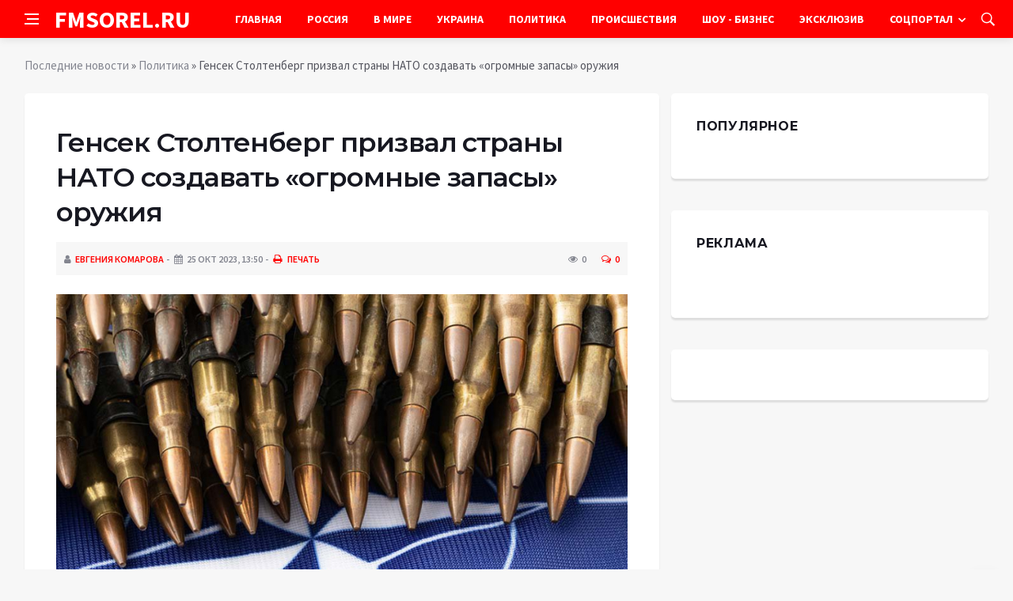

--- FILE ---
content_type: text/html; charset=utf-8
request_url: https://fmsorel.ru/policy/23561-gensek-stoltenberg-prizval-strany-nato-sozdavat-ogromnye-zapasy-oruzhija.html
body_size: 10083
content:
<!DOCTYPE html>
<html lang="ru">
<head>
<title>Генсек Столтенберг призвал страны НАТО создавать «огромные запасы» оружия » Информационно аналитический портал «FMSOREL.RU»</title>
<meta charset="utf-8">
<meta name="description" content="Фото из открытых источниковНАТО нужны или огромные запасы оружия, или огромные свободные производственные мощности для быстрого производства необходимого оружия и боеприпасов, которые необходимы">
<meta name="keywords" content="западной, нужны, огромные, запасы, оружия, свободные, производственные, мощности, быстрого, производства, необходимого, источниковНАТО, боеприпасов, необходимы, обеспечения, свободы, заявил, генсек">
<link rel="canonical" href="https://fmsorel.ru/policy/23561-gensek-stoltenberg-prizval-strany-nato-sozdavat-ogromnye-zapasy-oruzhija.html">
<link rel="alternate" type="application/rss+xml" title="Информационно аналитический портал «FMSOREL.RU» RSS" href="https://fmsorel.ru/rss.xml">
<link rel="alternate" type="application/rss+xml" title="Информационно аналитический портал «FMSOREL.RU» RSS Dzen" href="https://fmsorel.ru/rssdzen.xml">
<link rel="preconnect" href="https://fmsorel.ru/" fetchpriority="high">
<meta property="twitter:title" content="Генсек Столтенберг призвал страны НАТО создавать «огромные запасы» оружия » Информационно аналитический портал «FMSOREL.RU»">
<meta property="twitter:url" content="https://fmsorel.ru/policy/23561-gensek-stoltenberg-prizval-strany-nato-sozdavat-ogromnye-zapasy-oruzhija.html">
<meta property="twitter:card" content="summary_large_image">
<meta property="twitter:image" content="https://fmsorel.ru/uploads/posts/2023-10/gensek-stoltenberg-prizval-strany-nato-sozdavat-ogromnye-zapasy-oruzhija-1.jpg">
<meta property="twitter:description" content="Фото из открытых источников НАТО нужны или огромные запасы оружия, или огромные свободные производственные мощности для быстрого производства необходимого оружия и боеприпасов, которые необходимы для &quot;обеспечения мира и свободы&quot;, заявил генсек НАТО Йенс Столтенберг, выступая на форуме">
<meta property="og:type" content="article">
<meta property="og:site_name" content="Информационно аналитический портал «FMSOREL.RU»">
<meta property="og:title" content="Генсек Столтенберг призвал страны НАТО создавать «огромные запасы» оружия » Информационно аналитический портал «FMSOREL.RU»">
<meta property="og:url" content="https://fmsorel.ru/policy/23561-gensek-stoltenberg-prizval-strany-nato-sozdavat-ogromnye-zapasy-oruzhija.html">
<meta property="og:image" content="https://fmsorel.ru/uploads/posts/2023-10/gensek-stoltenberg-prizval-strany-nato-sozdavat-ogromnye-zapasy-oruzhija-1.jpg">
<meta property="og:description" content="Фото из открытых источников НАТО нужны или огромные запасы оружия, или огромные свободные производственные мощности для быстрого производства необходимого оружия и боеприпасов, которые необходимы для &quot;обеспечения мира и свободы&quot;, заявил генсек НАТО Йенс Столтенберг, выступая на форуме">

<script src="/engine/classes/min/index.php?g=general&amp;v=yukmz"></script>
<script src="/engine/classes/min/index.php?f=engine/classes/js/jqueryui.js,engine/classes/js/dle_js.js,engine/classes/fancybox/fancybox.js&amp;v=yukmz" defer></script>
<script type="application/ld+json">{"@context":"https://schema.org","@graph":[{"@type":"NewsArticle","@context":"https://schema.org/","publisher":{"@type":"Organization","name":"Информационно аналитический портал «FMSOREL.RU»","logo":{"@type":"ImageObject","url":""}},"name":"Генсек Столтенберг призвал страны НАТО создавать «огромные запасы» оружия","headline":"Генсек Столтенберг призвал страны НАТО создавать «огромные запасы» оружия","mainEntityOfPage":{"@type":"WebPage","@id":"https://fmsorel.ru/policy/23561-gensek-stoltenberg-prizval-strany-nato-sozdavat-ogromnye-zapasy-oruzhija.html"},"datePublished":"2023-10-25T13:50:36+03:00","author":{"@type":"Person","name":"Евгения Комарова","url":"https://fmsorel.ru/user/%D0%95%D0%B2%D0%B3%D0%B5%D0%BD%D0%B8%D1%8F+%D0%9A%D0%BE%D0%BC%D0%B0%D1%80%D0%BE%D0%B2%D0%B0/"},"image":["https://fmsorel.ru/uploads/posts/2023-10/gensek-stoltenberg-prizval-strany-nato-sozdavat-ogromnye-zapasy-oruzhija-1.jpg"],"description":"Фото из открытых источников НАТО нужны или огромные запасы оружия, или огромные свободные производственные мощности для быстрого производства необходимого оружия и боеприпасов, которые необходимы для &quot;обеспечения мира и свободы&quot;, заявил генсек НАТО Йенс Столтенберг, выступая на форуме"},{"@type":"BreadcrumbList","@context":"https://schema.org/","itemListElement":[{"@type":"ListItem","position":1,"item":{"@id":"https://fmsorel.ru/","name":"Последние новости"}},{"@type":"ListItem","position":2,"item":{"@id":"https://fmsorel.ru/policy/","name":"Политика"}},{"@type":"ListItem","position":3,"item":{"@id":"https://fmsorel.ru/policy/23561-gensek-stoltenberg-prizval-strany-nato-sozdavat-ogromnye-zapasy-oruzhija.html","name":"Генсек Столтенберг призвал страны НАТО создавать «огромные запасы» оружия"}}]}]}</script>
<meta http-equiv='X-UA-Compatible' content='IE=edge,chrome=1'>
<meta name="viewport" content="width=device-width, initial-scale=1, shrink-to-fit=no" />
<link href='https://fonts.googleapis.com/css?family=Montserrat:400,600,700%7CSource+Sans+Pro:400,600,700' rel='stylesheet'>
<link rel="icon" type="image/png" href="/templates/Default/favicons/favicon.png">
<link rel="apple-touch-icon" href="/templates/Default/favicons/touch-icon-iphone.png">
<link rel="apple-touch-icon" sizes="152x152" href="/templates/Default/favicons/touch-icon-ipad.png">
<link rel="apple-touch-icon" sizes="180x180" href="/templates/Default/favicons/touch-icon-iphone-retina.png">
<link rel="apple-touch-icon" sizes="167x167" href="/templates/Default/favicons/touch-icon-ipad-retina.png">
<link rel="stylesheet" href="/templates/Default/css/bootstrap.min.css" />
<link rel="stylesheet" href="/templates/Default/css/font-icons.css" />
<link rel="stylesheet" href="/templates/Default/css/style.css" />
<link rel="stylesheet" href="/templates/Default/css/engine.css" /> 
<!-- Yandex.RTB -->
<script>window.yaContextCb=window.yaContextCb||[]</script>
<script src="https://yandex.ru/ads/system/context.js" async></script>
</head>

<body class="bg-light style-default style-rounded">
 
<div class="content-overlay"></div>

<header class="sidenav" id="sidenav">
	<div class="sidenav__close">
		<button class="sidenav__close-button" id="sidenav__close-button" aria-label="закрыть"><i class="ui-close sidenav__close-icon"></i></button>
	</div>
	<nav class="sidenav__menu-container">
		<ul class="sidenav__menu" role="menubar">
			<li><a href="/" class="sidenav__menu-url">Главная</a></li>
			<li><a href="/russia/" class="sidenav__menu-url">Россия</a></li>
			<li><a href="/world/" class="sidenav__menu-url">В Мире</a></li>
			<li><a href="/ukraine/" class="sidenav__menu-url">Украина</a></li>
			<li><a href="/policy/" class="sidenav__menu-url">Политика</a></li>
			<li><a href="/incidents/" class="sidenav__menu-url">Происшествия</a></li>
			<li><a href="/show-business/" class="sidenav__menu-url">Шоу-Бизнес</a></li>
			<li><a href="/exclusive/" class="sidenav__menu-url">Эксклюзив</a></li>
			<li><a href="/social/" class="sidenav__menu-url">Соцпортал</a></li>
		</ul>
	</nav>
</header>
<main class="main oh" id="main">
	<header class="nav">
		<div class="nav__holder nav--sticky">
			<div class="container relative">
				<div class="flex-parent">
					<button class="nav-icon-toggle" id="nav-icon-toggle" aria-label="Open side menu">
					<span class="nav-icon-toggle__box"><span class="nav-icon-toggle__inner"></span></span>
					</button> 
					<a href="/" class="logo" style="color: #fff;">FMSOREL.RU</a>
					<nav class="flex-child nav__wrap main-menu">
						<ul class="nav__menu">
							<li><a href="/">Главная</a></li>
							<li><a href="/russia/">Россия</a></li>
							<li><a href="/world/">В&nbsp;Мире</a></li>
							<li><a href="/ukraine/">Украина</a></li>
							<li><a href="/policy/">Политика</a></li>
							<li><a href="/incidents/">Происшествия</a></li>
							<li><a href="/show-business/">Шоу&nbsp;-&nbsp;Бизнес</a></li>
							<li><a href="/exclusive/">Эксклюзив</a></li>
							<li class="nav__dropdown">
								<a href="/social/">Соцпортал</a>
								<ul class="nav__dropdown-menu">
									<li class="menu-item menu-item-type-taxonomy"><a href="https://fmsorel.ru/social/goroskop/">Гороскоп</a>

</li><li class="menu-item menu-item-type-taxonomy"><a href="https://fmsorel.ru/social/primeti/">Приметы</a>

</li><li class="menu-item menu-item-type-taxonomy"><a href="https://fmsorel.ru/social/ezoterika/">Эзотерика</a>

</li><li class="menu-item menu-item-type-taxonomy"><a href="https://fmsorel.ru/social/prazdniki/">Праздники</a>

</li><li class="menu-item menu-item-type-taxonomy"><a href="https://fmsorel.ru/social/psihologiya/">Психология</a>

</li><li class="menu-item menu-item-type-taxonomy"><a href="https://fmsorel.ru/social/zdorove/">Здоровье</a>

</li><li class="menu-item menu-item-type-taxonomy"><a href="https://fmsorel.ru/social/dlya-zhenshchin/">Для женщин</a>

</li><li class="menu-item menu-item-type-taxonomy"><a href="https://fmsorel.ru/social/sad-ogorod/">Сад-огород</a>

</li>
								</ul>
							</li>
						</ul>
					</nav>
					<div class="nav__right">
						<div class="nav__right-item nav__search">
							<a href="#" class="nav__search-trigger" id="nav__search-trigger"><i class="ui-search nav__search-trigger-icon"></i></a>
							<div class="nav__search-box" id="nav__search-box">
								<form method="post" class="nav__search-form">
									<input type="hidden" name="do" value="search" />
									<input type="hidden" name="subaction" value="search" />
									<input type="text" placeholder="Поиск по сайту ..." name="story" class="nav__search-input">
									<button type="submit" class="search-button btn btn-lg btn-color btn-button"><i class="ui-search nav__search-icon"></i></button>
								</form>
							</div>
						</div>
					</div>
				</div>
			</div>
		</div>
	</header>
	
	<div class="container">
		<div class="breadcrumbs main-bread">
			<div class="speedbar main-title"><!--<a href="/"><img src="/templates/Default/images/logo.png" /></a>--></div>
		</div>
	</div>
	
	
	<div class="container">
<div class="breadcrumbs">
<div class="speedbar"><a href="https://fmsorel.ru/">Последние новости</a> » <a href="https://fmsorel.ru/policy/">Политика</a> » Генсек Столтенберг призвал страны НАТО создавать «огромные запасы» оружия</div>
</div></div>
	
	
	<div class="main-container container" id="main-container">
	    <div class="row">
		    <div class="col-lg-8 blog__content mb-72">
			    
				
				<div class="content-box">
	<article class="entry mb-0">
		<div class="single-post__entry-header entry__header">
			<h1 class="single-post__entry-title mt-0">Генсек Столтенберг призвал страны НАТО создавать «огромные запасы» оружия</h1>
			<div class="entry__meta-holder" style="background:#f7f7f7;padding:10px">
				<ul class="entry__meta">
					<li class="entry__meta-date"><i class="fa fa-user"></i><a onclick="ShowProfile('%D0%95%D0%B2%D0%B3%D0%B5%D0%BD%D0%B8%D1%8F+%D0%9A%D0%BE%D0%BC%D0%B0%D1%80%D0%BE%D0%B2%D0%B0', 'https://fmsorel.ru/user/%D0%95%D0%B2%D0%B3%D0%B5%D0%BD%D0%B8%D1%8F+%D0%9A%D0%BE%D0%BC%D0%B0%D1%80%D0%BE%D0%B2%D0%B0/', '0'); return false;" href="https://fmsorel.ru/user/%D0%95%D0%B2%D0%B3%D0%B5%D0%BD%D0%B8%D1%8F+%D0%9A%D0%BE%D0%BC%D0%B0%D1%80%D0%BE%D0%B2%D0%B0/">Евгения Комарова</a></li>
					<li class="entry__meta-date"><i class="fa fa-calendar"></i>25 окт 2023, 13:50</li>
					<li class="entry__meta-date"><a href="https://fmsorel.ru/policy/print:page,1,23561-gensek-stoltenberg-prizval-strany-nato-sozdavat-ogromnye-zapasy-oruzhija.html"><i class="fa fa-print"></i> Печать</a></li>
					
					
				</ul>
				<ul class="entry__meta">
					<li class="entry__meta-views"><i class="ui-eye"></i><span>0</span></li>
					<li class="entry__meta-comments"><a id="dle-comm-link" href="https://fmsorel.ru/policy/23561-gensek-stoltenberg-prizval-strany-nato-sozdavat-ogromnye-zapasy-oruzhija.html#comment"><i class="ui-chat-empty"></i>0</a></li>
				</ul>
			</div>
		</div>

		<!-- ADV -->

		<div class="entry__article-wrap">
			<div class="entry__article">
				<div class="full_story"><div align="center"><!--TBegin:https://fmsorel.ru/uploads/posts/2023-10/gensek-stoltenberg-prizval-strany-nato-sozdavat-ogromnye-zapasy-oruzhija-1.jpg|--><a href="https://fmsorel.ru/uploads/posts/2023-10/gensek-stoltenberg-prizval-strany-nato-sozdavat-ogromnye-zapasy-oruzhija-1.jpg" class="highslide" target="_blank"><img src="/uploads/posts/2023-10/thumbs/gensek-stoltenberg-prizval-strany-nato-sozdavat-ogromnye-zapasy-oruzhija-1.jpg" style="max-width:100%;" alt=""></a><!--TEnd--></div><br><span class="img-copy-author">Фото из открытых источников</span><br><b>НАТО нужны или огромные запасы оружия, или огромные свободные производственные мощности для быстрого производства необходимого оружия и боеприпасов, которые необходимы для "обеспечения мира и свободы", заявил генсек НАТО Йенс Столтенберг, выступая на форуме представителей западной военной промышленности в Стокгольме.</b><br> <br><em>"Нам нужны или огромные запасы оружия, или огромные свободные производственные мощности для быстрого производства и закупки,</em> - заявил он. -<em> И тот, и другой подход ведет к большим расходам в мирное время, но это критически необходимо, чтобы НАТО могла действовать в условиях кризиса, например, войны на Украине".</em><br> <br>По его словам, это означает, что страны НАТО должны "изменить регулирование военной промышленности", чтобы создать условия для компенсации этих издержек частным военным производителям со стороны государств. Он также призвал к глобализации военного производства, которое остается одним из самых фрагментированных в странах НАТО.<br> <br><em>"Как все это сделать - у меня нет ответа на этот вопрос, но, я надеюсь, что в своей дискуссии на панелях форума вы найдете для меня решение",</em> - сказал Столтенберг, обращаясь к производителям оружия, собравшимся в Стокгольме.<br> <br><em>"НАТО необходимо это для обеспечения мира и свободы",</em> - добавил Столтенберг.<br> <br>Он также призвал военно-промышленный комплекс стран НАТО активнее взаимодействовать с финансируемой альянсом сетью научно-производственных центров Diana, главная цель которых - предоставление грантов на научные разработки в гражданском секторе, которые можно использовать как оружие, милитаризировать и переориентировать на повышение технологического уровня вооружений НАТО.<br> <br>Источник</div>
				
				
				<script src="https://yastatic.net/share2/share.js"></script>
				<div class="ya-share2" style="margin: 35px 0px 0px -25px" data-curtain data-size="l" data-services="vkontakte,facebook,odnoklassniki,telegram,twitter,viber,whatsapp,moimir,linkedin,lj,reddit"></div>

			</div>
		</div>

		<!-- ADV -->
		
		<nav class="entry-navigation entry-navigation">
			<div class="clearfix">
				
				<div class="entry-navigation--left">
					<i class="ui-arrow-left"></i>
					<span class="entry-navigation__label">Предыдущая новость</span>
					<div class="entry-navigation__link">
						<a href="https://fmsorel.ru/policy/23560-dmitrij-medvedev-prokommentiroval-slova-glavy-mid-chehii-o-vozvraschenii-kryma-ukraine.html">Дмитрий Медведев прокомментировал слова главы МИД Чехии о возвращении Крыма Украине</a>
					</div>
				</div>
				
				
				<div class="entry-navigation--right">
					<span class="entry-navigation__label">Следующая новость</span>
					<i class="ui-arrow-right"></i>
					<div class="entry-navigation__link">
						<a href="https://fmsorel.ru/policy/23562-rjabkov-soobschil-chto-rossija-poluchila-ot-ssha-predlozhenija-po-strategicheskoj-stabilnosti.html">Рябков сообщил, что Россия получила от США предложения по стратегической стабильности</a>
					</div>
				</div>
				
			</div>
		</nav>
		
		<section class="section related-posts mt-40 mb-0">
			<div class="title-wrap title-wrap--line title-wrap--pr">
				<h3 class="section-title"><i class="fa fa-random"></i> Вам также может быть интересно</h3>
			</div>
			<div class="column-count-2">
				<article class="entry thumb--size-1">
	<div class="entry__img-holder thumb__img-holder" style="background-image: url('https://fmsorel.ru/uploads/posts/2023-02/thumbs/nato-priznalo-istoschenie-voennyh-skladov-iz-za-ukrainy-1.jpg');">
	<img src="/uploads/posts/2023-02/thumbs/nato-priznalo-istoschenie-voennyh-skladov-iz-za-ukrainy-1.jpg">
		<div class="bottom-gradient"></div>
		<div class="thumb-text-holder">
			<h2 class="thumb-entry-title"><a href="https://fmsorel.ru/exclusive/10108-nato-priznalo-istoschenie-voennyh-skladov-iz-za-ukrainy.html">НАТО признало истощение военных складов из-за Украины</a></h2>
		</div>
		<a href="https://fmsorel.ru/exclusive/10108-nato-priznalo-istoschenie-voennyh-skladov-iz-za-ukrainy.html" class="thumb-url"></a>
	</div>
</article><article class="entry thumb--size-1">
	<div class="entry__img-holder thumb__img-holder" style="background-image: url('https://fmsorel.ru/uploads/posts/2023-09/thumbs/gensek-nato-stoltenberg-prizval-gotovitsja-k-zatjazhnomu-konfliktu-na-ukraine-1.jpg');">
	<img src="/uploads/posts/2023-09/thumbs/gensek-nato-stoltenberg-prizval-gotovitsja-k-zatjazhnomu-konfliktu-na-ukraine-1.jpg">
		<div class="bottom-gradient"></div>
		<div class="thumb-text-holder">
			<h2 class="thumb-entry-title"><a href="https://fmsorel.ru/exclusive/22387-gensek-nato-stoltenberg-prizval-gotovitsja-k-zatjazhnomu-konfliktu-na-ukraine.html">Генсек НАТО Столтенберг призвал готовиться к затяжному конфликту на Украине</a></h2>
		</div>
		<a href="https://fmsorel.ru/exclusive/22387-gensek-nato-stoltenberg-prizval-gotovitsja-k-zatjazhnomu-konfliktu-na-ukraine.html" class="thumb-url"></a>
	</div>
</article><article class="entry thumb--size-1">
	<div class="entry__img-holder thumb__img-holder" style="background-image: url('https://fmsorel.ru/uploads/posts/2023-04/thumbs/gensek-nato-stoltenberg-vse-strany-nato-soglasny-na-chlenstvo-ukrainy-1.jpg');">
	<img src="/uploads/posts/2023-04/thumbs/gensek-nato-stoltenberg-vse-strany-nato-soglasny-na-chlenstvo-ukrainy-1.jpg">
		<div class="bottom-gradient"></div>
		<div class="thumb-text-holder">
			<h2 class="thumb-entry-title"><a href="https://fmsorel.ru/policy/17872-gensek-nato-stoltenberg-vse-strany-nato-soglasny-na-chlenstvo-ukrainy.html">Генсек НАТО Столтенберг: все страны НАТО согласны на членство Украины</a></h2>
		</div>
		<a href="https://fmsorel.ru/policy/17872-gensek-nato-stoltenberg-vse-strany-nato-soglasny-na-chlenstvo-ukrainy.html" class="thumb-url"></a>
	</div>
</article><article class="entry thumb--size-1">
	<div class="entry__img-holder thumb__img-holder" style="background-image: url('https://fmsorel.ru/uploads/posts/2023-04/thumbs/gensek-nato-jens-stoltenberg-pribyl-v-kiev-1.jpg');">
	<img src="/uploads/posts/2023-04/thumbs/gensek-nato-jens-stoltenberg-pribyl-v-kiev-1.jpg">
		<div class="bottom-gradient"></div>
		<div class="thumb-text-holder">
			<h2 class="thumb-entry-title"><a href="https://fmsorel.ru/policy/17839-gensek-nato-jens-stoltenberg-pribyl-v-kiev.html">Генсек НАТО Йенс Столтенберг прибыл в Киев</a></h2>
		</div>
		<a href="https://fmsorel.ru/policy/17839-gensek-nato-jens-stoltenberg-pribyl-v-kiev.html" class="thumb-url"></a>
	</div>
</article><article class="entry thumb--size-1">
	<div class="entry__img-holder thumb__img-holder" style="background-image: url('https://fmsorel.ru/uploads/posts/2023-03/thumbs/gensek-nato-prizval-zapad-gotovitsja-k-dolgosrochnoj-podderzhke-ukrainy-1.jpg');">
	<img src="/uploads/posts/2023-03/thumbs/gensek-nato-prizval-zapad-gotovitsja-k-dolgosrochnoj-podderzhke-ukrainy-1.jpg">
		<div class="bottom-gradient"></div>
		<div class="thumb-text-holder">
			<h2 class="thumb-entry-title"><a href="https://fmsorel.ru/policy/14881-gensek-nato-prizval-zapad-gotovitsja-k-dolgosrochnoj-podderzhke-ukrainy.html">Генсек НАТО призвал Запад готовиться к долгосрочной поддержке Украины</a></h2>
		</div>
		<a href="https://fmsorel.ru/policy/14881-gensek-nato-prizval-zapad-gotovitsja-k-dolgosrochnoj-podderzhke-ukrainy.html" class="thumb-url"></a>
	</div>
</article><article class="entry thumb--size-1">
	<div class="entry__img-holder thumb__img-holder" style="background-image: url('https://fmsorel.ru/uploads/posts/2023-01/thumbs/novyj-igrok-na-chernom-rynke-kak-zapad-sozdal-iz-ukrainy-postavschika-inostrannogo-oruzhija-1.jpg');">
	<img src="/uploads/posts/2023-01/thumbs/novyj-igrok-na-chernom-rynke-kak-zapad-sozdal-iz-ukrainy-postavschika-inostrannogo-oruzhija-1.jpg">
		<div class="bottom-gradient"></div>
		<div class="thumb-text-holder">
			<h2 class="thumb-entry-title"><a href="https://fmsorel.ru/exclusive/6036-novyj-igrok-na-chernom-rynke-kak-zapad-sozdal-iz-ukrainy-postavschika-inostrannogo-oruzhija.html">Новый игрок на черном рынке: Как Запад создал из Украины поставщика иностранного оружия</a></h2>
		</div>
		<a href="https://fmsorel.ru/exclusive/6036-novyj-igrok-na-chernom-rynke-kak-zapad-sozdal-iz-ukrainy-postavschika-inostrannogo-oruzhija.html" class="thumb-url"></a>
	</div>
</article><article class="entry thumb--size-1">
	<div class="entry__img-holder thumb__img-holder" style="background-image: url('https://fmsorel.ru/uploads/posts/2023-10/thumbs/zapad-nachal-perevodit-ukrainu-na-kradenoe-oruzhie-1.jpg');">
	<img src="/uploads/posts/2023-10/thumbs/zapad-nachal-perevodit-ukrainu-na-kradenoe-oruzhie-1.jpg">
		<div class="bottom-gradient"></div>
		<div class="thumb-text-holder">
			<h2 class="thumb-entry-title"><a href="https://fmsorel.ru/ukraine/22964-zapad-nachal-perevodit-ukrainu-na-kradenoe-oruzhie.html">Запад начал переводить Украину на краденое оружие</a></h2>
		</div>
		<a href="https://fmsorel.ru/ukraine/22964-zapad-nachal-perevodit-ukrainu-na-kradenoe-oruzhie.html" class="thumb-url"></a>
	</div>
</article><article class="entry thumb--size-1">
	<div class="entry__img-holder thumb__img-holder" style="background-image: url('https://fmsorel.ru/uploads/posts/2023-06/thumbs/kuleba-ukrainu-priglasili-lish-na-polja-sammita-nato-1.jpg');">
	<img src="/uploads/posts/2023-06/thumbs/kuleba-ukrainu-priglasili-lish-na-polja-sammita-nato-1.jpg">
		<div class="bottom-gradient"></div>
		<div class="thumb-text-holder">
			<h2 class="thumb-entry-title"><a href="https://fmsorel.ru/policy/19822-kuleba-ukrainu-priglasili-lish-na-polja-sammita-nato.html">Кулеба: Украину пригласили лишь на поля саммита НАТО</a></h2>
		</div>
		<a href="https://fmsorel.ru/policy/19822-kuleba-ukrainu-priglasili-lish-na-polja-sammita-nato.html" class="thumb-url"></a>
	</div>
</article><article class="entry thumb--size-1">
	<div class="entry__img-holder thumb__img-holder" style="background-image: url('https://fmsorel.ru/uploads/posts/2023-02/thumbs/krylja-dlja-ukrainy-rezultaty-ramshtajna-na-segodnja-15-fevralja-2023-goda-1.jpg');">
	<img src="/uploads/posts/2023-02/thumbs/krylja-dlja-ukrainy-rezultaty-ramshtajna-na-segodnja-15-fevralja-2023-goda-1.jpg">
		<div class="bottom-gradient"></div>
		<div class="thumb-text-holder">
			<h2 class="thumb-entry-title"><a href="https://fmsorel.ru/exclusive/8648-krylja-dlja-ukrainy-rezultaty-ramshtajna-na-segodnja-15-fevralja-2023-goda.html">«Крылья для Украины»: результаты «Рамштайна» на сегодня, 15 февраля 2023 года</a></h2>
		</div>
		<a href="https://fmsorel.ru/exclusive/8648-krylja-dlja-ukrainy-rezultaty-ramshtajna-na-segodnja-15-fevralja-2023-goda.html" class="thumb-url"></a>
	</div>
</article><article class="entry thumb--size-1">
	<div class="entry__img-holder thumb__img-holder" style="background-image: url('https://fmsorel.ru/uploads/posts/2023-06/thumbs/premer-polshi-prizval-nato-razmestit-v-strane-amerikanskoe-jadernoe-oruzhie-1.jpg');">
	<img src="/uploads/posts/2023-06/thumbs/premer-polshi-prizval-nato-razmestit-v-strane-amerikanskoe-jadernoe-oruzhie-1.jpg">
		<div class="bottom-gradient"></div>
		<div class="thumb-text-holder">
			<h2 class="thumb-entry-title"><a href="https://fmsorel.ru/policy/19892-premer-polshi-prizval-nato-razmestit-v-strane-amerikanskoe-jadernoe-oruzhie.html">Премьер Польши призвал НАТО разместить в стране американское ядерное оружие</a></h2>
		</div>
		<a href="https://fmsorel.ru/policy/19892-premer-polshi-prizval-nato-razmestit-v-strane-amerikanskoe-jadernoe-oruzhie.html" class="thumb-url"></a>
	</div>
</article><article class="entry thumb--size-1">
	<div class="entry__img-holder thumb__img-holder" style="background-image: url('https://fmsorel.ru/uploads/posts/2023-03/thumbs/sholc-zapad-dast-kievu-garantii-bezopasnosti-no-tolko-posle-zavershenija-konflikta-1.jpg');">
	<img src="/uploads/posts/2023-03/thumbs/sholc-zapad-dast-kievu-garantii-bezopasnosti-no-tolko-posle-zavershenija-konflikta-1.jpg">
		<div class="bottom-gradient"></div>
		<div class="thumb-text-holder">
			<h2 class="thumb-entry-title"><a href="https://fmsorel.ru/policy/11864-sholc-zapad-dast-kievu-garantii-bezopasnosti-no-tolko-posle-zavershenija-konflikta.html">Шольц: Запад даст Киеву гарантии безопасности, но только после завершения конфликта</a></h2>
		</div>
		<a href="https://fmsorel.ru/policy/11864-sholc-zapad-dast-kievu-garantii-bezopasnosti-no-tolko-posle-zavershenija-konflikta.html" class="thumb-url"></a>
	</div>
</article><article class="entry thumb--size-1">
	<div class="entry__img-holder thumb__img-holder" style="background-image: url('https://fmsorel.ru/uploads/posts/2023-04/thumbs/hersh-zapad-zamalchivaet-utechku-peredavaemogo-kievu-oruzhija-na-chernyj-rynok-1.jpg');">
	<img src="/uploads/posts/2023-04/thumbs/hersh-zapad-zamalchivaet-utechku-peredavaemogo-kievu-oruzhija-na-chernyj-rynok-1.jpg">
		<div class="bottom-gradient"></div>
		<div class="thumb-text-holder">
			<h2 class="thumb-entry-title"><a href="https://fmsorel.ru/exclusive/17924-hersh-zapad-zamalchivaet-utechku-peredavaemogo-kievu-oruzhija-na-chernyj-rynok.html">Херш: Запад замалчивает утечку передаваемого Киеву оружия на черный рынок</a></h2>
		</div>
		<a href="https://fmsorel.ru/exclusive/17924-hersh-zapad-zamalchivaet-utechku-peredavaemogo-kievu-oruzhija-na-chernyj-rynok.html" class="thumb-url"></a>
	</div>
</article>
			</div>
		</section>
		
	</article>
	<div class="entry-comments" id="com-list">
		
		<!--dlecomments-->
		<!--dlenavigationcomments-->
	</div>
	<!--dleaddcomments-->
</div>
			</div>
			<aside class="col-lg-4 sidebar sidebar--right">
	<aside class="widget widget-rating-posts">
		<h4 class="widget-title">Популярное</h4>
		
	</aside>
	<aside class="widget">
		<h4 class="widget-title">Реклама</h4>
		<div class="entry__tags">
			<!--9c3d3466--><!--9c3d3466--><!--24b55d8a--><!--24b55d8a-->
			<br />
			<!-- ADV -->
		</div>
	</aside>
	<aside class="widget" id="custom_html-3">
		<div class="entry__tags" style="margin-top: 0">
			<!-- ADV -->
		</div>
	</aside>
</aside>
		</div>
	</div>
	
	    <footer class="footer footer--dark" id="stop_id">
		<div class="footer-soc">
			<div class="container">
				<div class="socials socials--medium mb-0 pb-0" style="float:none;margin:0 auto;display:block;width:100%">
					<script src="https://yastatic.net/share2/share.js"></script>
					<div class="ya-share2 footer-social" data-curtain data-size="l" data-services="vkontakte,facebook,odnoklassniki,telegram,twitter,viber,whatsapp,moimir,linkedin,lj,reddit"></div>
				</div>
			</div>
		</div>
		<div class="container">
			<div class="footer__widgets">
				<div class="row">
					<div class="col-lg-3 col-md-6" style="-webkit-box-flex: 0; -ms-flex: 0 0 100%; flex: 0 0 100%; max-width: 100%; text-align: center;">
						<aside class="widget widget-logo">
							<p class="mt-8 mb-0" style="margin-top: 20px;">Использование любых материалов, размещённых на сайте, разрешается при условии активной ссылки на наш сайт.</p>
							<p>При копировании материалов для интернет-изданий – обязательна прямая открытая для поисковых систем гиперссылка. Ссылка должна быть размещена в независимости от полного либо частичного использования материалов. Гиперссылка (для интернет- изданий) – должна быть размещена в подзаголовке или в первом абзаце материала.</p>
							<p>Все материалы, содержащиеся на веб-сайте fmsorel.ru, защищены законом об авторском праве. Фотографии и прочие материалы являются собственностью их авторов и представлены исключительно для некоммерческого использования и ознакомления , если не указано иное. Несанкционированное использование таких материалов может нарушать закон об авторском праве, торговой марке и другие законы.</p>
							<p class="copyright mb-0" style="margin-top: 0;">Учредитель: ООО «Издательская группа «Объединенная Европа».</p>
							<br />
							<p class="copyright mb-0" style="margin-top: 0;">Copyright &copy; 2013 - 2023, ИА «FMSOREL.RU». Все права защищены.</p>
						</aside>
					</div>
				</div>
			</div>
		</div>
	</footer>
	
	<div id="back-to-top">
		<a href="#top" aria-label="Go to top"><i class="ui-arrow-up"></i></a>
	</div>
</main>

<script type='text/javascript'>
/* <![CDATA[ */
var q2w3_sidebar_options = [{"sidebar":"sidebar-1","margin_top":70,"margin_bottom":0,"stop_id":"stop_id","screen_max_width":0,"screen_max_height":0,"width_inherit":false,"refresh_interval":1500,"window_load_hook":false,"disable_mo_api":false,"widgets":["custom_html-3"]}];
/* ]]> */
</script>
<script src='/templates/Default/js/q2w3-fixed-widget.min.js'></script>
<script src="/templates/Default/js/bootstrap.min.js"></script>
<script src="/templates/Default/js/easing.min.js"></script>
<script src="/templates/Default/js/owl-carousel.min.js"></script>
<script src="/templates/Default/js/flickity.pkgd.min.js"></script>
<script src="/templates/Default/js/jquery.newsTicker.min.js"></script>  
<script src="/templates/Default/js/modernizr.min.js"></script>
<script src="/templates/Default/js/scripts.js"></script>
<script>
<!--
var dle_root       = '/';
var dle_admin      = '';
var dle_login_hash = '48ded4d5bf31078fbc523a58a49bc6f768cb5293';
var dle_group      = 5;
var dle_link_type  = 1;
var dle_skin       = 'Default';
var dle_wysiwyg    = 0;
var dle_min_search = '4';
var dle_act_lang   = ["Подтвердить", "Отмена", "Вставить", "Отмена", "Сохранить", "Удалить", "Загрузка. Пожалуйста, подождите..."];
var menu_short     = 'Быстрое редактирование';
var menu_full      = 'Полное редактирование';
var menu_profile   = 'Просмотр профиля';
var menu_send      = 'Отправить сообщение';
var menu_uedit     = 'Админцентр';
var dle_info       = 'Информация';
var dle_confirm    = 'Подтверждение';
var dle_prompt     = 'Ввод информации';
var dle_req_field  = ["Заполните поле с именем", "Заполните поле с сообщением", "Заполните поле с темой сообщения"];
var dle_del_agree  = 'Вы действительно хотите удалить? Данное действие невозможно будет отменить';
var dle_spam_agree = 'Вы действительно хотите отметить пользователя как спамера? Это приведёт к удалению всех его комментариев';
var dle_c_title    = 'Отправка жалобы';
var dle_complaint  = 'Укажите текст Вашей жалобы для администрации:';
var dle_mail       = 'Ваш e-mail:';
var dle_big_text   = 'Выделен слишком большой участок текста.';
var dle_orfo_title = 'Укажите комментарий для администрации к найденной ошибке на странице:';
var dle_p_send     = 'Отправить';
var dle_p_send_ok  = 'Уведомление успешно отправлено';
var dle_save_ok    = 'Изменения успешно сохранены. Обновить страницу?';
var dle_reply_title= 'Ответ на комментарий';
var dle_tree_comm  = '0';
var dle_del_news   = 'Удалить статью';
var dle_sub_agree  = 'Вы действительно хотите подписаться на комментарии к данной публикации?';
var dle_unsub_agree  = 'Вы действительно хотите отписаться от комментариев к данной публикации?';
var dle_captcha_type  = '0';
var dle_share_interesting  = ["Поделиться ссылкой на выделенный текст", "Twitter", "Facebook", "Вконтакте", "Прямая ссылка:", "Нажмите правой клавишей мыши и выберите «Копировать ссылку»"];
var DLEPlayerLang     = {prev: 'Предыдущий',next: 'Следующий',play: 'Воспроизвести',pause: 'Пауза',mute: 'Выключить звук', unmute: 'Включить звук', settings: 'Настройки', enterFullscreen: 'На полный экран', exitFullscreen: 'Выключить полноэкранный режим', speed: 'Скорость', normal: 'Обычная', quality: 'Качество', pip: 'Режим PiP'};
var DLEGalleryLang    = {CLOSE: 'Закрыть (Esc)', NEXT: 'Следующее изображение', PREV: 'Предыдущее изображение', ERROR: 'Внимание! Обнаружена ошибка', IMAGE_ERROR: 'Не удалось загрузить изображение', TOGGLE_SLIDESHOW: 'Просмотр слайдшоу',TOGGLE_FULLSCREEN: 'Полноэкранный режим', TOGGLE_THUMBS: 'Включить / Выключить уменьшенные копии', ITERATEZOOM: 'Увеличить / Уменьшить', DOWNLOAD: 'Скачать изображение' };
var DLEGalleryMode    = 1;
var DLELazyMode       = 0;
var allow_dle_delete_news   = false;

jQuery(function($){
					setTimeout(function() {
						$.get(dle_root + "engine/ajax/controller.php?mod=adminfunction", { 'id': '23561', action: 'newsread', user_hash: dle_login_hash });
					}, 5000);
});
//-->
</script>

<!-- Yandex.Metrika counter -->
<script type="text/javascript" >
   (function(m,e,t,r,i,k,a){m[i]=m[i]||function(){(m[i].a=m[i].a||[]).push(arguments)};
   m[i].l=1*new Date();
   for (var j = 0; j < document.scripts.length; j++) {if (document.scripts[j].src === r) { return; }}
   k=e.createElement(t),a=e.getElementsByTagName(t)[0],k.async=1,k.src=r,a.parentNode.insertBefore(k,a)})
   (window, document, "script", "https://mc.yandex.ru/metrika/tag.js", "ym");

   ym(91833500, "init", {
        clickmap:true,
        trackLinks:true,
        accurateTrackBounce:true
   });
</script>
<noscript><div><img src="https://mc.yandex.ru/watch/91833500" style="position:absolute; left:-9999px;" alt="" /></div></noscript>
<!-- /Yandex.Metrika counter -->

<script defer src="https://static.cloudflareinsights.com/beacon.min.js/vcd15cbe7772f49c399c6a5babf22c1241717689176015" integrity="sha512-ZpsOmlRQV6y907TI0dKBHq9Md29nnaEIPlkf84rnaERnq6zvWvPUqr2ft8M1aS28oN72PdrCzSjY4U6VaAw1EQ==" data-cf-beacon='{"version":"2024.11.0","token":"b4d9931c43914a12bd1aa5f7e10c971e","r":1,"server_timing":{"name":{"cfCacheStatus":true,"cfEdge":true,"cfExtPri":true,"cfL4":true,"cfOrigin":true,"cfSpeedBrain":true},"location_startswith":null}}' crossorigin="anonymous"></script>
</body>
</html>